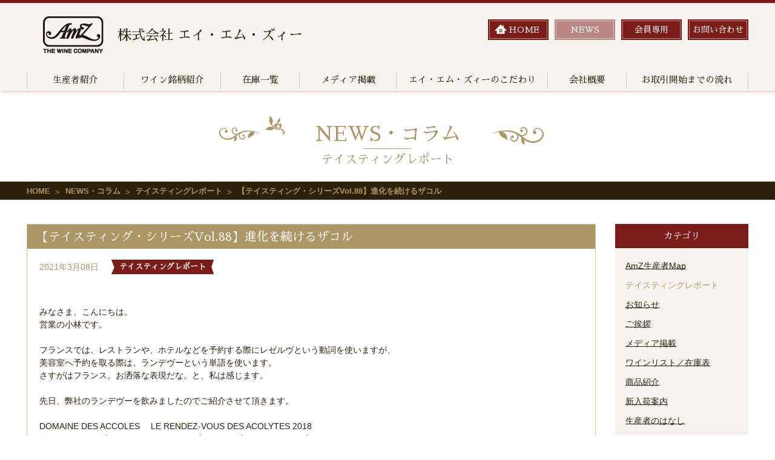

--- FILE ---
content_type: text/html; charset=UTF-8
request_url: https://www.amzwine.co.jp/news/tasting/news-10617/
body_size: 6631
content:
<!DOCTYPE html>
<html class="no-js" lang="ja">
<head>
<meta charset="UTF-8">
<meta name="HandheldFriendly" content="True">
<meta name="MobileOptimized" content="320">
<meta name="format-detection" content="telephone=no">
<meta http-equiv="X-UA-Compatible" content="IE=edge">
<meta name="viewport" content="width=device-width, initial-scale=1, shrink-to-fit=no">
<title>【テイスティング・シリーズVol.88】進化を続けるザコル | ワイン専門卸 | 株式会社エイ・エム・ズィー</title>
<meta name='robots' content='max-image-preview:large' />
	<style>img:is([sizes="auto" i], [sizes^="auto," i]) { contain-intrinsic-size: 3000px 1500px }</style>
	<meta name="description" content="news description">
<meta name="keywords" content="news description">
<link rel="canonical" href="https://www.amzwine.co.jp/news/tasting/news-10617/">
<link rel="stylesheet" href="https://www.amzwine.co.jp/wp/wp-includes/css/dist/block-library/style.min.css?ver=6.8.3">
<style id='classic-theme-styles-inline-css' type='text/css'>
/*! This file is auto-generated */
.wp-block-button__link{color:#fff;background-color:#32373c;border-radius:9999px;box-shadow:none;text-decoration:none;padding:calc(.667em + 2px) calc(1.333em + 2px);font-size:1.125em}.wp-block-file__button{background:#32373c;color:#fff;text-decoration:none}
</style>
<style id='global-styles-inline-css' type='text/css'>
:root{--wp--preset--aspect-ratio--square: 1;--wp--preset--aspect-ratio--4-3: 4/3;--wp--preset--aspect-ratio--3-4: 3/4;--wp--preset--aspect-ratio--3-2: 3/2;--wp--preset--aspect-ratio--2-3: 2/3;--wp--preset--aspect-ratio--16-9: 16/9;--wp--preset--aspect-ratio--9-16: 9/16;--wp--preset--color--black: #000000;--wp--preset--color--cyan-bluish-gray: #abb8c3;--wp--preset--color--white: #ffffff;--wp--preset--color--pale-pink: #f78da7;--wp--preset--color--vivid-red: #cf2e2e;--wp--preset--color--luminous-vivid-orange: #ff6900;--wp--preset--color--luminous-vivid-amber: #fcb900;--wp--preset--color--light-green-cyan: #7bdcb5;--wp--preset--color--vivid-green-cyan: #00d084;--wp--preset--color--pale-cyan-blue: #8ed1fc;--wp--preset--color--vivid-cyan-blue: #0693e3;--wp--preset--color--vivid-purple: #9b51e0;--wp--preset--gradient--vivid-cyan-blue-to-vivid-purple: linear-gradient(135deg,rgba(6,147,227,1) 0%,rgb(155,81,224) 100%);--wp--preset--gradient--light-green-cyan-to-vivid-green-cyan: linear-gradient(135deg,rgb(122,220,180) 0%,rgb(0,208,130) 100%);--wp--preset--gradient--luminous-vivid-amber-to-luminous-vivid-orange: linear-gradient(135deg,rgba(252,185,0,1) 0%,rgba(255,105,0,1) 100%);--wp--preset--gradient--luminous-vivid-orange-to-vivid-red: linear-gradient(135deg,rgba(255,105,0,1) 0%,rgb(207,46,46) 100%);--wp--preset--gradient--very-light-gray-to-cyan-bluish-gray: linear-gradient(135deg,rgb(238,238,238) 0%,rgb(169,184,195) 100%);--wp--preset--gradient--cool-to-warm-spectrum: linear-gradient(135deg,rgb(74,234,220) 0%,rgb(151,120,209) 20%,rgb(207,42,186) 40%,rgb(238,44,130) 60%,rgb(251,105,98) 80%,rgb(254,248,76) 100%);--wp--preset--gradient--blush-light-purple: linear-gradient(135deg,rgb(255,206,236) 0%,rgb(152,150,240) 100%);--wp--preset--gradient--blush-bordeaux: linear-gradient(135deg,rgb(254,205,165) 0%,rgb(254,45,45) 50%,rgb(107,0,62) 100%);--wp--preset--gradient--luminous-dusk: linear-gradient(135deg,rgb(255,203,112) 0%,rgb(199,81,192) 50%,rgb(65,88,208) 100%);--wp--preset--gradient--pale-ocean: linear-gradient(135deg,rgb(255,245,203) 0%,rgb(182,227,212) 50%,rgb(51,167,181) 100%);--wp--preset--gradient--electric-grass: linear-gradient(135deg,rgb(202,248,128) 0%,rgb(113,206,126) 100%);--wp--preset--gradient--midnight: linear-gradient(135deg,rgb(2,3,129) 0%,rgb(40,116,252) 100%);--wp--preset--font-size--small: 13px;--wp--preset--font-size--medium: 20px;--wp--preset--font-size--large: 36px;--wp--preset--font-size--x-large: 42px;--wp--preset--spacing--20: 0.44rem;--wp--preset--spacing--30: 0.67rem;--wp--preset--spacing--40: 1rem;--wp--preset--spacing--50: 1.5rem;--wp--preset--spacing--60: 2.25rem;--wp--preset--spacing--70: 3.38rem;--wp--preset--spacing--80: 5.06rem;--wp--preset--shadow--natural: 6px 6px 9px rgba(0, 0, 0, 0.2);--wp--preset--shadow--deep: 12px 12px 50px rgba(0, 0, 0, 0.4);--wp--preset--shadow--sharp: 6px 6px 0px rgba(0, 0, 0, 0.2);--wp--preset--shadow--outlined: 6px 6px 0px -3px rgba(255, 255, 255, 1), 6px 6px rgba(0, 0, 0, 1);--wp--preset--shadow--crisp: 6px 6px 0px rgba(0, 0, 0, 1);}:where(.is-layout-flex){gap: 0.5em;}:where(.is-layout-grid){gap: 0.5em;}body .is-layout-flex{display: flex;}.is-layout-flex{flex-wrap: wrap;align-items: center;}.is-layout-flex > :is(*, div){margin: 0;}body .is-layout-grid{display: grid;}.is-layout-grid > :is(*, div){margin: 0;}:where(.wp-block-columns.is-layout-flex){gap: 2em;}:where(.wp-block-columns.is-layout-grid){gap: 2em;}:where(.wp-block-post-template.is-layout-flex){gap: 1.25em;}:where(.wp-block-post-template.is-layout-grid){gap: 1.25em;}.has-black-color{color: var(--wp--preset--color--black) !important;}.has-cyan-bluish-gray-color{color: var(--wp--preset--color--cyan-bluish-gray) !important;}.has-white-color{color: var(--wp--preset--color--white) !important;}.has-pale-pink-color{color: var(--wp--preset--color--pale-pink) !important;}.has-vivid-red-color{color: var(--wp--preset--color--vivid-red) !important;}.has-luminous-vivid-orange-color{color: var(--wp--preset--color--luminous-vivid-orange) !important;}.has-luminous-vivid-amber-color{color: var(--wp--preset--color--luminous-vivid-amber) !important;}.has-light-green-cyan-color{color: var(--wp--preset--color--light-green-cyan) !important;}.has-vivid-green-cyan-color{color: var(--wp--preset--color--vivid-green-cyan) !important;}.has-pale-cyan-blue-color{color: var(--wp--preset--color--pale-cyan-blue) !important;}.has-vivid-cyan-blue-color{color: var(--wp--preset--color--vivid-cyan-blue) !important;}.has-vivid-purple-color{color: var(--wp--preset--color--vivid-purple) !important;}.has-black-background-color{background-color: var(--wp--preset--color--black) !important;}.has-cyan-bluish-gray-background-color{background-color: var(--wp--preset--color--cyan-bluish-gray) !important;}.has-white-background-color{background-color: var(--wp--preset--color--white) !important;}.has-pale-pink-background-color{background-color: var(--wp--preset--color--pale-pink) !important;}.has-vivid-red-background-color{background-color: var(--wp--preset--color--vivid-red) !important;}.has-luminous-vivid-orange-background-color{background-color: var(--wp--preset--color--luminous-vivid-orange) !important;}.has-luminous-vivid-amber-background-color{background-color: var(--wp--preset--color--luminous-vivid-amber) !important;}.has-light-green-cyan-background-color{background-color: var(--wp--preset--color--light-green-cyan) !important;}.has-vivid-green-cyan-background-color{background-color: var(--wp--preset--color--vivid-green-cyan) !important;}.has-pale-cyan-blue-background-color{background-color: var(--wp--preset--color--pale-cyan-blue) !important;}.has-vivid-cyan-blue-background-color{background-color: var(--wp--preset--color--vivid-cyan-blue) !important;}.has-vivid-purple-background-color{background-color: var(--wp--preset--color--vivid-purple) !important;}.has-black-border-color{border-color: var(--wp--preset--color--black) !important;}.has-cyan-bluish-gray-border-color{border-color: var(--wp--preset--color--cyan-bluish-gray) !important;}.has-white-border-color{border-color: var(--wp--preset--color--white) !important;}.has-pale-pink-border-color{border-color: var(--wp--preset--color--pale-pink) !important;}.has-vivid-red-border-color{border-color: var(--wp--preset--color--vivid-red) !important;}.has-luminous-vivid-orange-border-color{border-color: var(--wp--preset--color--luminous-vivid-orange) !important;}.has-luminous-vivid-amber-border-color{border-color: var(--wp--preset--color--luminous-vivid-amber) !important;}.has-light-green-cyan-border-color{border-color: var(--wp--preset--color--light-green-cyan) !important;}.has-vivid-green-cyan-border-color{border-color: var(--wp--preset--color--vivid-green-cyan) !important;}.has-pale-cyan-blue-border-color{border-color: var(--wp--preset--color--pale-cyan-blue) !important;}.has-vivid-cyan-blue-border-color{border-color: var(--wp--preset--color--vivid-cyan-blue) !important;}.has-vivid-purple-border-color{border-color: var(--wp--preset--color--vivid-purple) !important;}.has-vivid-cyan-blue-to-vivid-purple-gradient-background{background: var(--wp--preset--gradient--vivid-cyan-blue-to-vivid-purple) !important;}.has-light-green-cyan-to-vivid-green-cyan-gradient-background{background: var(--wp--preset--gradient--light-green-cyan-to-vivid-green-cyan) !important;}.has-luminous-vivid-amber-to-luminous-vivid-orange-gradient-background{background: var(--wp--preset--gradient--luminous-vivid-amber-to-luminous-vivid-orange) !important;}.has-luminous-vivid-orange-to-vivid-red-gradient-background{background: var(--wp--preset--gradient--luminous-vivid-orange-to-vivid-red) !important;}.has-very-light-gray-to-cyan-bluish-gray-gradient-background{background: var(--wp--preset--gradient--very-light-gray-to-cyan-bluish-gray) !important;}.has-cool-to-warm-spectrum-gradient-background{background: var(--wp--preset--gradient--cool-to-warm-spectrum) !important;}.has-blush-light-purple-gradient-background{background: var(--wp--preset--gradient--blush-light-purple) !important;}.has-blush-bordeaux-gradient-background{background: var(--wp--preset--gradient--blush-bordeaux) !important;}.has-luminous-dusk-gradient-background{background: var(--wp--preset--gradient--luminous-dusk) !important;}.has-pale-ocean-gradient-background{background: var(--wp--preset--gradient--pale-ocean) !important;}.has-electric-grass-gradient-background{background: var(--wp--preset--gradient--electric-grass) !important;}.has-midnight-gradient-background{background: var(--wp--preset--gradient--midnight) !important;}.has-small-font-size{font-size: var(--wp--preset--font-size--small) !important;}.has-medium-font-size{font-size: var(--wp--preset--font-size--medium) !important;}.has-large-font-size{font-size: var(--wp--preset--font-size--large) !important;}.has-x-large-font-size{font-size: var(--wp--preset--font-size--x-large) !important;}
:where(.wp-block-post-template.is-layout-flex){gap: 1.25em;}:where(.wp-block-post-template.is-layout-grid){gap: 1.25em;}
:where(.wp-block-columns.is-layout-flex){gap: 2em;}:where(.wp-block-columns.is-layout-grid){gap: 2em;}
:root :where(.wp-block-pullquote){font-size: 1.5em;line-height: 1.6;}
</style>
<link rel="stylesheet" href="https://www.amzwine.co.jp/wp/wp-content/themes/amz/css/style.css">
<link rel="https://api.w.org/" href="https://www.amzwine.co.jp/wp-json/" /><link rel="alternate" title="oEmbed (JSON)" type="application/json+oembed" href="https://www.amzwine.co.jp/wp-json/oembed/1.0/embed?url=https%3A%2F%2Fwww.amzwine.co.jp%2Fnews%2Ftasting%2Fnews-10617%2F" />
<link rel="alternate" title="oEmbed (XML)" type="text/xml+oembed" href="https://www.amzwine.co.jp/wp-json/oembed/1.0/embed?url=https%3A%2F%2Fwww.amzwine.co.jp%2Fnews%2Ftasting%2Fnews-10617%2F&#038;format=xml" />
		<style type="text/css" id="wp-custom-css">
			wp-block-image figcaption
{
  color: #000000;
  text-align: center;
  font-size: 10px;!important
}		</style>
		<link rel="icon" type="image/png" href="https://www.amzwine.co.jp/wp/wp-content/themes/amz/img/favicon.ico" />
<link href="https://fonts.googleapis.com/earlyaccess/sawarabimincho.css" rel="stylesheet" />
</head>

<body class="page-news page-news-detail">
<div class="container">
<header>
	<div class="wrapper">
		<h1 class="header-logo"><a href="https://www.amzwine.co.jp/"><img class="img md" src="https://www.amzwine.co.jp/wp/wp-content/themes/amz/img/common/logo.png" alt="ワイン専門卸 | 株式会社エイ・エム・ズィー"><img class="img sm" src="https://www.amzwine.co.jp/wp/wp-content/themes/amz/img/common/sm/header_logo.png" alt="ワイン専門卸 | 株式会社エイ・エム・ズィー"></a></h1>
        			<p class="text ft-serif">株式会社 エイ・エム・ズィー</p>
        <a class="sm btn-menu" id="btn-menu" href="#btn-menu"><img class="img open" src="https://www.amzwine.co.jp/wp/wp-content/themes/amz/img/common/sm/btn_menu.png" alt="btn menu"><img class="img close" src="https://www.amzwine.co.jp/wp/wp-content/themes/amz/img/common/sm/btn_close.png" alt="btn close"></a><a class="sm btn-contact" href="https://www.amzwine.co.jp/contact/"><img class="img sm" src="https://www.amzwine.co.jp/wp/wp-content/themes/amz/img/common/sm/header_contact.png" alt="contact"></a>
		<div class="header-head md">
			<ul class="header-menu ft-serif">
				<li class="ls"><a href="https://www.amzwine.co.jp/"><span class="ic-home">HOME</span></a></li>
				<li class="ls"><a class="current" href="https://www.amzwine.co.jp/news/"><span>NEWS</span></a>
				</li>
				<li><a href="https://www.amzwine.co.jp/member/"><span>会員専用</span></a>
				</li>
				<li><a href="https://www.amzwine.co.jp/contact/"><span>お問い合わせ</span></a>
				</li>
			</ul>
		</div>
		<ul class="header-nav md ft-serif">
			<li><a href="https://www.amzwine.co.jp/producer/">生産者紹介</a>
			</li>
			<li><a href="https://www.amzwine.co.jp/brand/">ワイン銘柄紹介</a>
			</li>
			<li class="li03"><a href="https://www.amzwine.co.jp/stock/">在庫一覧</a>
			</li>
			<li><a href="https://www.amzwine.co.jp/media/">メディア掲載</a>
			</li>
			<li class="li05"><a href="https://www.amzwine.co.jp/feature/">エイ・エム・ズィーのこだわり</a>
			</li>
			<li class="li03"><a href="https://www.amzwine.co.jp/company/">会社概要</a>
			</li>
			<li class="li07"><a href="https://www.amzwine.co.jp/flow/">お取引開始までの流れ</a>
			</li>
		</ul>
	</div>
</header>

<div class="sm">
	<div class="overlay-menu" id="overlay-menu"></div>
	<nav class="nav-sm navigation" id="navigation">
		<div class="inner">
			<ul class="ul-nav ft-serif">
				<li class="ls"><a href="https://www.amzwine.co.jp/"><span>HOME</span></a>
				</li>
				<li class="ls"><a href="https://www.amzwine.co.jp/news/"><span>NEWS</span></a>
				</li>
				<li><a href="https://www.amzwine.co.jp/member/"><span>会員専用</span></a>
				</li>
				<li><a href="https://www.amzwine.co.jp/contact/"><span>お問い合わせ</span></a>
				</li>
			</ul>
			<ul class="ul-menu ft-serif">
				<li><a href="https://www.amzwine.co.jp/producer/">生産者紹介</a>
				</li>
				<li><a href="https://www.amzwine.co.jp/brand/">ワイン銘柄紹介</a>
				</li>
				<li><a href="https://www.amzwine.co.jp/stock/">在庫一覧</a>
				</li>
				<li><a href="https://www.amzwine.co.jp/media/">メディア掲載</a>
				</li>
				<li><a href="https://www.amzwine.co.jp/feature/">エイ・エム・ズィーのこだわり</a>
				</li>
				<li><a href="https://www.amzwine.co.jp/company/">会社概要</a>
				</li>
				<li><a href="https://www.amzwine.co.jp/flow/">お取引開始までの流れ</a>
				</li>
			</ul>
			<a class="btn-close" id="btn-close" href="#btnclose"></a>
		</div>
	</nav>
</div>

<section class="section-title">
	<h2 class="title ft-serif">NEWS・コラム</h2>
	<p class="title-sub ft-serif">テイスティングレポート</p></section><div class="breadcrumb">
<div class="wrapper">
<ul class="ul-breadcrumb">
<li><a class="trans" href="https://www.amzwine.co.jp/">HOME</a></li><li><a class="trans" href="https://www.amzwine.co.jp/news/">NEWS・コラム</a></li><li><a class="trans" href="https://www.amzwine.co.jp/news/tasting/">テイスティングレポート</a></li><li>【テイスティング・シリーズVol.88】進化を続けるザコル</li></ul>
</div>
</div>
<section class="section-content-main">
	<div class="wrapper">
		<div class="main-column content-news">
			
<div class="article">
	<h2 class="sec-title02 ft-serif">【テイスティング・シリーズVol.88】進化を続けるザコル</h2>
	<div class="article-inner">
		<div class="head">
			<p class="date">2021年3月08日</p>
			<div class="tag ft-serif"><span>テイスティングレポート</span></div>
		</div>
					<div class="article-contents"><p>みなさま、こんにちは。　<br />
営業の小林です。　<br />
　<br />
フランスでは、レストランや、ホテルなどを予約する際にレゼルヴという動詞を使いますが、　<br />
美容室へ予約を取る際は、ランデヴーという単語を使います。　<br />
さすがはフランス。お洒落な表現だな。と、私は感じます。　<br />
　<br />
先日、弊社のランデヴーを飲みましたのでご紹介させて頂きます。　<br />
　<br />
DOMAINE DES ACCOLES　 LE RENDEZ-VOUS DES ACOLYTES 2018　<br />
ドメーヌ・デ・ザコル　　　ル・ランデヴー・デ・ザコリット　2018年　<br />
参考上代：￥3,000　<br />
　<br />
<img decoding="async" src="https://www.amzwine.co.jp/wp/wp-content/uploads/2021/03/a03942b6248dd67a8693a4d7edf358c4-rotated.jpg" alt="" /><br />
　<br />
外観は中心が黒みがかった深いルビー色。　<br />
プラム、赤スグリ、ザクロ、赤い花弁や、インクなどの香り。　<br />
新鮮な赤系果実を中心に透明感のある綺麗な酸が印象的。　<br />
トーンが高く、ハイビスカスや、アセロラを思わせるような香りと果実味が口いっぱいに広がります。　<br />
摘みたて果実を頬張ったような新鮮な旨味が感じられる為、自然と次の一口が進みます。　<br />
　<br />
全房発酵による奥行きと複雑さを伴い、ザコルらしい重厚感や洗練さが感じられます。　<br />
いわゆる、ヴァン・ナチュールに比べて酒質が強く、ヴァン・ド・ソワフ的なふわふわした軽いボディのものとは異なります。　<br />
エントリーラインからレベルが高く、改めてザコルのレベルの高さに驚かされます。　<br />
　<br />
オリヴィエ・ルリッシュ氏のドメーヌ・デ・ザコルは、2011年からスタートを切っています。　<br />
彼のワインへの情熱や、探究心は凄まじいものがあり、日々の畑仕事や、醸造の創意工夫が今のワインに結びついている印象です。　<br />
　<br />
是非、進化を続けるザコルの世界をご体感くださいませ。　<br />
　<br />
　<br />
小林　</p>
</div>			</div>
</div>	<ul class="ul-pager-button"><li><a href="https://www.amzwine.co.jp/news/tasting/news-10603/">&lt; <strong>前の記事</strong></a></li>
<li><a href="https://www.amzwine.co.jp/news/"><strong>一覧に戻る</strong></a></li>
<li><a href="https://www.amzwine.co.jp/news/info/news-10624/"><strong>次の記事</strong> &gt;</a></li>
</ul>
			</div>
		<div class="side-bar">
			<div class="box-bar">
	<h2 class="title ft-serif">カテゴリ</h2>
			<ul class="ul-cate">
		<li><a class="alink" href="https://www.amzwine.co.jp/news/amz%e7%94%9f%e7%94%a3%e8%80%85map/">AmZ生産者Map</a></li><li><a class="alink current" href="https://www.amzwine.co.jp/news/tasting/">テイスティングレポート</a></li><li><a class="alink" href="https://www.amzwine.co.jp/news/info/">お知らせ</a></li><li><a class="alink" href="https://www.amzwine.co.jp/news/%e3%81%94%e6%8c%a8%e6%8b%b6/">ご挨拶</a></li><li><a class="alink" href="https://www.amzwine.co.jp/news/media/">メディア掲載</a></li><li><a class="alink" href="https://www.amzwine.co.jp/news/%e3%83%af%e3%82%a4%e3%83%b3%e3%83%aa%e3%82%b9%e3%83%88/">ワインリスト／在庫表</a></li><li><a class="alink" href="https://www.amzwine.co.jp/news/products/">商品紹介</a></li><li><a class="alink" href="https://www.amzwine.co.jp/news/%e6%96%b0%e5%85%a5%e8%8d%b7%e6%a1%88%e5%86%85/">新入荷案内</a></li><li><a class="alink" href="https://www.amzwine.co.jp/news/producer/">生産者のはなし</a></li>		</ul>
	</div>
<div class="box-bar">
	<h2 class="title ft-serif">アーカイブ</h2>
	<ul class="ul-cate"><li><a class="alink" href="https://www.amzwine.co.jp/news/2026/">2026年</a></li><li><a class="alink" href="https://www.amzwine.co.jp/news/2025/">2025年</a></li><li><a class="alink" href="https://www.amzwine.co.jp/news/2024/">2024年</a></li><li><a class="alink" href="https://www.amzwine.co.jp/news/2023/">2023年</a></li><li><a class="alink" href="https://www.amzwine.co.jp/news/2022/">2022年</a></li><li><a class="alink current" href="https://www.amzwine.co.jp/news/2021/">2021年</a></li><li><a class="alink" href="https://www.amzwine.co.jp/news/2020/">2020年</a></li><li><a class="alink" href="https://www.amzwine.co.jp/news/2019/">2019年</a></li><li><a class="alink" href="https://www.amzwine.co.jp/news/2018/">2018年</a></li></ul></div>		</div>
	</div>
</section>

<footer><a class="gototop" id="gototop" href="#gototop"><img class="img md" src="https://www.amzwine.co.jp/wp/wp-content/themes/amz/img/common/gototop.png" alt="Page top"><img class="img sm" src="https://www.amzwine.co.jp/wp/wp-content/themes/amz/img/common/sm/gototop.png" alt="Page top"></a>
	<div class="wrapper">
		<div class="head">
			<h2 class="logo md"><img class="img" src="https://www.amzwine.co.jp/wp/wp-content/themes/amz/img/common/footer_logo.png" alt="logo"></h2>
			<p class="text ft-serif">株式会社 エイ・エム・ズィー</p>
		</div>
		<div class="group">
			<div class="col flex">
				<div class="box col01">
					<h3 class="ttl ft-serif">東京本社</h3>
					<p class="txt">東京都港区南青山1-15-16山城ビル3階<br class="md" /><span class="md">TEL：03(5771)7701</span><span class="sm">TEL：<a href="tel:03(5771)7701">03(5771)7701</a></span></p>
				</div>
				<div class="box col02">
					<h3 class="ttl ft-serif">神戸支社</h3>
					<p class="txt">
					神戸支社 兵庫県神戸市東灘区御影本町<br />2-14-13御影ビル401号
					<br class="md" /><span class="md">TEL：078(854)7020</span>
					<span class="sm">TEL：<a href="tel:078(854)7020">078(854)7020</a></span>
					</p>
				</div>
			</div>
			<div class="col03">
				<h3 class="title ft-serif"><span>ご相談はこちらから</span></h3><a class="trans footer-contact" href="https://www.amzwine.co.jp/contact/"><img class="img md" src="https://www.amzwine.co.jp/wp/wp-content/themes/amz/img/common/footer_contact.png" alt="お問い合わせ"><img class="img sm" src="https://www.amzwine.co.jp/wp/wp-content/themes/amz/img/common/sm/footer_contact.png" alt="お問い合わせ"></a>
				<div class="link"><a class="lik" href="https://www.amzwine.co.jp/privacy/"><span class="alink">個人情報保護方針</span></a></div>
			</div>
		</div>
	</div>
	<div class="copyright ft-serif">Copyright © AmZ All Rights Reserved.</div>
</footer>
</div>

<script type="speculationrules">
{"prefetch":[{"source":"document","where":{"and":[{"href_matches":"\/*"},{"not":{"href_matches":["\/wp\/wp-*.php","\/wp\/wp-admin\/*","\/wp\/wp-content\/uploads\/*","\/wp\/wp-content\/*","\/wp\/wp-content\/plugins\/*","\/wp\/wp-content\/themes\/amz\/*","\/*\\?(.+)"]}},{"not":{"selector_matches":"a[rel~=\"nofollow\"]"}},{"not":{"selector_matches":".no-prefetch, .no-prefetch a"}}]},"eagerness":"conservative"}]}
</script>
<script src="https://www.amzwine.co.jp/wp/wp-content/themes/amz/js/libs.js" id="libs-js"></script>
<script src="https://www.amzwine.co.jp/wp/wp-content/themes/amz/js/wow.js" id="amz-wow-js"></script>
<script src="https://www.amzwine.co.jp/wp/wp-content/themes/amz/js/jquery.bxslider.min.js" id="amz-bxslider-js"></script>
<script src="https://www.amzwine.co.jp/wp/wp-content/themes/amz/js/slick.min.js" id="amz-slick-js"></script>
<script src="https://www.amzwine.co.jp/wp/wp-content/themes/amz/js/scripts.js" id="amz-scripts-js"></script>
<script src="https://www.amzwine.co.jp/wp/wp-content/themes/amz/js/modernizr.js" id="amz-modernizr-js"></script>
<script src="https://www.amzwine.co.jp/wp/wp-content/themes/amz/js/flexibility.min.js" id="amz-flexibility-js"></script>
</body>
</html>